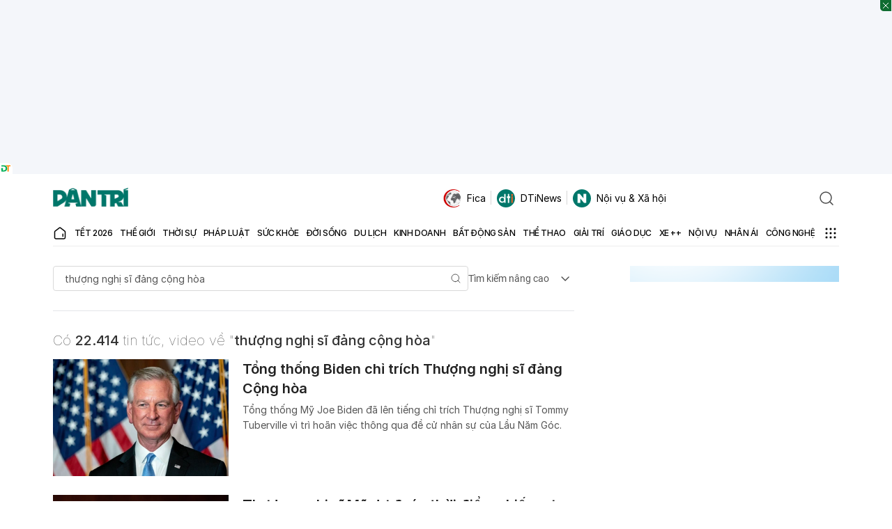

--- FILE ---
content_type: text/html; charset=utf-8
request_url: https://www.google.com/recaptcha/api2/aframe
body_size: 269
content:
<!DOCTYPE HTML><html><head><meta http-equiv="content-type" content="text/html; charset=UTF-8"></head><body><script nonce="qn-5C7XBXeyiKE6RXO6w-Q">/** Anti-fraud and anti-abuse applications only. See google.com/recaptcha */ try{var clients={'sodar':'https://pagead2.googlesyndication.com/pagead/sodar?'};window.addEventListener("message",function(a){try{if(a.source===window.parent){var b=JSON.parse(a.data);var c=clients[b['id']];if(c){var d=document.createElement('img');d.src=c+b['params']+'&rc='+(localStorage.getItem("rc::a")?sessionStorage.getItem("rc::b"):"");window.document.body.appendChild(d);sessionStorage.setItem("rc::e",parseInt(sessionStorage.getItem("rc::e")||0)+1);localStorage.setItem("rc::h",'1769689920694');}}}catch(b){}});window.parent.postMessage("_grecaptcha_ready", "*");}catch(b){}</script></body></html>

--- FILE ---
content_type: application/javascript
request_url: https://cdn.dtadnetwork.com/tag/weather_data.js
body_size: 6133
content:
var tpm_weather_info={"angiang":[],"bariavungtau":{"2026-01-29 00":24.4,"2026-01-29 01":24.6,"2026-01-29 02":24.4,"2026-01-29 03":24.2,"2026-01-29 04":23.9,"2026-01-29 05":23.6,"2026-01-29 06":23.4,"2026-01-29 07":23.6,"2026-01-29 08":24.3,"2026-01-29 09":25.7,"2026-01-29 10":27,"2026-01-29 11":28.4,"2026-01-29 12":29.3,"2026-01-29 13":29.5,"2026-01-29 14":28.8,"2026-01-29 15":27.6,"2026-01-29 16":27.6,"2026-01-29 17":27.1,"2026-01-29 18":26,"2026-01-29 19":25.3,"2026-01-29 20":25,"2026-01-29 21":24.8,"2026-01-29 22":24.5,"2026-01-29 23":24.4},"bacgiang":{"2026-01-29 00":16.8,"2026-01-29 01":16.9,"2026-01-29 02":16.8,"2026-01-29 03":16.9,"2026-01-29 04":17,"2026-01-29 05":17.2,"2026-01-29 06":17.4,"2026-01-29 07":17.5,"2026-01-29 08":18.3,"2026-01-29 09":19.5,"2026-01-29 10":20.8,"2026-01-29 11":21.7,"2026-01-29 12":23,"2026-01-29 13":23.6,"2026-01-29 14":24.1,"2026-01-29 15":24.6,"2026-01-29 16":24.9,"2026-01-29 17":24.2,"2026-01-29 18":22.8,"2026-01-29 19":21.7,"2026-01-29 20":20.8,"2026-01-29 21":20,"2026-01-29 22":19.6,"2026-01-29 23":19.4},"backan":{"2026-01-29 00":16.8,"2026-01-29 01":16.7,"2026-01-29 02":16.5,"2026-01-29 03":16.5,"2026-01-29 04":16.5,"2026-01-29 05":16.4,"2026-01-29 06":16.2,"2026-01-29 07":15.9,"2026-01-29 08":16.5,"2026-01-29 09":17.5,"2026-01-29 10":18.2,"2026-01-29 11":19,"2026-01-29 12":19.2,"2026-01-29 13":19,"2026-01-29 14":19.3,"2026-01-29 15":19.2,"2026-01-29 16":19.4,"2026-01-29 17":19.2,"2026-01-29 18":18.3,"2026-01-29 19":18,"2026-01-29 20":17.9,"2026-01-29 21":17.9,"2026-01-29 22":18.3,"2026-01-29 23":18.1},"baclieu":{"2026-01-29 00":23.7,"2026-01-29 01":23.8,"2026-01-29 02":23.7,"2026-01-29 03":23.4,"2026-01-29 04":23.2,"2026-01-29 05":23.1,"2026-01-29 06":23.1,"2026-01-29 07":23.5,"2026-01-29 08":24.9,"2026-01-29 09":26.3,"2026-01-29 10":27.4,"2026-01-29 11":28.3,"2026-01-29 12":28.9,"2026-01-29 13":29.5,"2026-01-29 14":29.6,"2026-01-29 15":28.8,"2026-01-29 16":28,"2026-01-29 17":26.9,"2026-01-29 18":25.5,"2026-01-29 19":24.5,"2026-01-29 20":23.9,"2026-01-29 21":23.6,"2026-01-29 22":23.5,"2026-01-29 23":23.4},"bacninh":{"2026-01-29 00":16.3,"2026-01-29 01":16.5,"2026-01-29 02":16.5,"2026-01-29 03":16.5,"2026-01-29 04":16.7,"2026-01-29 05":17,"2026-01-29 06":17.1,"2026-01-29 07":17.3,"2026-01-29 08":17.9,"2026-01-29 09":19,"2026-01-29 10":20.5,"2026-01-29 11":21.9,"2026-01-29 12":23.2,"2026-01-29 13":23.7,"2026-01-29 14":24.2,"2026-01-29 15":24.8,"2026-01-29 16":24.9,"2026-01-29 17":24.2,"2026-01-29 18":22.6,"2026-01-29 19":21.4,"2026-01-29 20":20.4,"2026-01-29 21":19.7,"2026-01-29 22":19.2,"2026-01-29 23":19},"bentre":{"2026-01-29 00":23.7,"2026-01-29 01":23.7,"2026-01-29 02":23.4,"2026-01-29 03":23.2,"2026-01-29 04":23,"2026-01-29 05":22.9,"2026-01-29 06":22.7,"2026-01-29 07":23,"2026-01-29 08":24.3,"2026-01-29 09":26,"2026-01-29 10":27.4,"2026-01-29 11":28.4,"2026-01-29 12":29.2,"2026-01-29 13":30.1,"2026-01-29 14":30.5,"2026-01-29 15":30.5,"2026-01-29 16":30.3,"2026-01-29 17":29.4,"2026-01-29 18":26.9,"2026-01-29 19":25.5,"2026-01-29 20":24.6,"2026-01-29 21":24,"2026-01-29 22":23.7,"2026-01-29 23":23.4},"binhdinh":{"2026-01-29 00":20.8,"2026-01-29 01":21.3,"2026-01-29 02":20.9,"2026-01-29 03":20.7,"2026-01-29 04":20.5,"2026-01-29 05":20.3,"2026-01-29 06":20.2,"2026-01-29 07":20.6,"2026-01-29 08":22.1,"2026-01-29 09":23.9,"2026-01-29 10":25.1,"2026-01-29 11":26.1,"2026-01-29 12":26.6,"2026-01-29 13":27.1,"2026-01-29 14":26.9,"2026-01-29 15":26.5,"2026-01-29 16":25.6,"2026-01-29 17":24.5,"2026-01-29 18":23.3,"2026-01-29 19":22.8,"2026-01-29 20":22.3,"2026-01-29 21":21.9,"2026-01-29 22":21.5,"2026-01-29 23":21.1},"binhduong":{"2026-01-29 00":22.7,"2026-01-29 01":22.9,"2026-01-29 02":22.7,"2026-01-29 03":22.6,"2026-01-29 04":22.4,"2026-01-29 05":21.6,"2026-01-29 06":21.5,"2026-01-29 07":21.8,"2026-01-29 08":23.6,"2026-01-29 09":25.8,"2026-01-29 10":27.6,"2026-01-29 11":28.7,"2026-01-29 12":29.8,"2026-01-29 13":30.6,"2026-01-29 14":31.1,"2026-01-29 15":31.2,"2026-01-29 16":31.1,"2026-01-29 17":30.6,"2026-01-29 18":28.7,"2026-01-29 19":26.7,"2026-01-29 20":25.1,"2026-01-29 21":24.1,"2026-01-29 22":23.4,"2026-01-29 23":22.9},"binhphuoc":{"2026-01-29 00":23.8,"2026-01-29 01":23.5,"2026-01-29 02":22.9,"2026-01-29 03":22.6,"2026-01-29 04":22.4,"2026-01-29 05":22.3,"2026-01-29 06":22.2,"2026-01-29 07":22.8,"2026-01-29 08":24.2,"2026-01-29 09":25.7,"2026-01-29 10":27.6,"2026-01-29 11":29.1,"2026-01-29 12":30.2,"2026-01-29 13":31.1,"2026-01-29 14":31.6,"2026-01-29 15":31.8,"2026-01-29 16":31.5,"2026-01-29 17":30.6,"2026-01-29 18":28.6,"2026-01-29 19":27.5,"2026-01-29 20":26.8,"2026-01-29 21":24.7,"2026-01-29 22":23.7,"2026-01-29 23":23},"binhthuan":{"2026-01-29 00":23.2,"2026-01-29 01":23.2,"2026-01-29 02":23.1,"2026-01-29 03":23,"2026-01-29 04":23.1,"2026-01-29 05":22.9,"2026-01-29 06":22.6,"2026-01-29 07":22.6,"2026-01-29 08":23.6,"2026-01-29 09":25,"2026-01-29 10":26.5,"2026-01-29 11":27.7,"2026-01-29 12":28.5,"2026-01-29 13":28.9,"2026-01-29 14":28.8,"2026-01-29 15":28.1,"2026-01-29 16":27.3,"2026-01-29 17":26.5,"2026-01-29 18":25.4,"2026-01-29 19":24.5,"2026-01-29 20":23.9,"2026-01-29 21":23.4,"2026-01-29 22":22.9,"2026-01-29 23":22.5},"camau":{"2026-01-29 00":22.8,"2026-01-29 01":23,"2026-01-29 02":22.8,"2026-01-29 03":22.6,"2026-01-29 04":22.6,"2026-01-29 05":22.5,"2026-01-29 06":22.4,"2026-01-29 07":22.8,"2026-01-29 08":24.3,"2026-01-29 09":26,"2026-01-29 10":27.3,"2026-01-29 11":28.4,"2026-01-29 12":29.3,"2026-01-29 13":29.7,"2026-01-29 14":29.8,"2026-01-29 15":29.4,"2026-01-29 16":28,"2026-01-29 17":27.2,"2026-01-29 18":25.7,"2026-01-29 19":24.5,"2026-01-29 20":23.6,"2026-01-29 21":23.1,"2026-01-29 22":22.7,"2026-01-29 23":22.5},"cantho":{"2026-01-29 00":23.4,"2026-01-29 01":23.2,"2026-01-29 02":22.8,"2026-01-29 03":22.4,"2026-01-29 04":22.1,"2026-01-29 05":21.8,"2026-01-29 06":21.5,"2026-01-29 07":21.8,"2026-01-29 08":23.8,"2026-01-29 09":25.8,"2026-01-29 10":27.4,"2026-01-29 11":28.9,"2026-01-29 12":30.1,"2026-01-29 13":30.8,"2026-01-29 14":31.2,"2026-01-29 15":31.2,"2026-01-29 16":30.7,"2026-01-29 17":30.1,"2026-01-29 18":28.4,"2026-01-29 19":26.5,"2026-01-29 20":25.1,"2026-01-29 21":23.7,"2026-01-29 22":22.9,"2026-01-29 23":22.5},"caobang":{"2026-01-29 00":15.9,"2026-01-29 01":16,"2026-01-29 02":15.9,"2026-01-29 03":15.6,"2026-01-29 04":15.1,"2026-01-29 05":14.8,"2026-01-29 06":14.5,"2026-01-29 07":14.5,"2026-01-29 08":15.6,"2026-01-29 09":18.1,"2026-01-29 10":19,"2026-01-29 11":19.5,"2026-01-29 12":20.4,"2026-01-29 13":20.6,"2026-01-29 14":21.1,"2026-01-29 15":21.5,"2026-01-29 16":20.9,"2026-01-29 17":20.2,"2026-01-29 18":18.7,"2026-01-29 19":17.4,"2026-01-29 20":16.4,"2026-01-29 21":15.9,"2026-01-29 22":16,"2026-01-29 23":16.1},"danang":{"2026-01-29 00":18.4,"2026-01-29 01":18.4,"2026-01-29 02":18.4,"2026-01-29 03":18.3,"2026-01-29 04":18.1,"2026-01-29 05":18,"2026-01-29 06":17.8,"2026-01-29 07":18.3,"2026-01-29 08":19.8,"2026-01-29 09":20.8,"2026-01-29 10":21.6,"2026-01-29 11":22.1,"2026-01-29 12":22.3,"2026-01-29 13":22.5,"2026-01-29 14":22.4,"2026-01-29 15":22.5,"2026-01-29 16":22.3,"2026-01-29 17":21.6,"2026-01-29 18":20.6,"2026-01-29 19":19.9,"2026-01-29 20":19.4,"2026-01-29 21":19,"2026-01-29 22":18.6,"2026-01-29 23":18.2},"daklak":{"2026-01-29 00":18.3,"2026-01-29 01":18.4,"2026-01-29 02":18,"2026-01-29 03":17.7,"2026-01-29 04":17.4,"2026-01-29 05":17.1,"2026-01-29 06":16.9,"2026-01-29 07":17.4,"2026-01-29 08":19.5,"2026-01-29 09":21.8,"2026-01-29 10":23.7,"2026-01-29 11":25.5,"2026-01-29 12":27,"2026-01-29 13":28.2,"2026-01-29 14":28.8,"2026-01-29 15":28.9,"2026-01-29 16":28.4,"2026-01-29 17":27.3,"2026-01-29 18":24.7,"2026-01-29 19":22.9,"2026-01-29 20":21.6,"2026-01-29 21":20.7,"2026-01-29 22":20,"2026-01-29 23":19.3},"daknong":{"2026-01-29 00":18.2,"2026-01-29 01":17,"2026-01-29 02":16.3,"2026-01-29 03":15.7,"2026-01-29 04":15.2,"2026-01-29 05":14.6,"2026-01-29 06":14.3,"2026-01-29 07":14.9,"2026-01-29 08":19.6,"2026-01-29 09":22.2,"2026-01-29 10":24.4,"2026-01-29 11":26.2,"2026-01-29 12":27.7,"2026-01-29 13":28.5,"2026-01-29 14":28.9,"2026-01-29 15":28.7,"2026-01-29 16":28,"2026-01-29 17":26.8,"2026-01-29 18":24.3,"2026-01-29 19":22.5,"2026-01-29 20":20.8,"2026-01-29 21":19.4,"2026-01-29 22":18.2,"2026-01-29 23":17},"dienbien":{"2026-01-29 00":17.4,"2026-01-29 01":16.4,"2026-01-29 02":16.1,"2026-01-29 03":15.4,"2026-01-29 04":15.2,"2026-01-29 05":15.4,"2026-01-29 06":15,"2026-01-29 07":14,"2026-01-29 08":15.5,"2026-01-29 09":19.5,"2026-01-29 10":21.8,"2026-01-29 11":23.2,"2026-01-29 12":24.2,"2026-01-29 13":24.3,"2026-01-29 14":25,"2026-01-29 15":25.2,"2026-01-29 16":25.1,"2026-01-29 17":24.2,"2026-01-29 18":21.6,"2026-01-29 19":20,"2026-01-29 20":18.8,"2026-01-29 21":17.9,"2026-01-29 22":17.5,"2026-01-29 23":16.8},"dongnai":{"2026-01-29 00":22.8,"2026-01-29 01":23,"2026-01-29 02":22.7,"2026-01-29 03":22.4,"2026-01-29 04":22.4,"2026-01-29 05":22.1,"2026-01-29 06":21.8,"2026-01-29 07":22.2,"2026-01-29 08":23.9,"2026-01-29 09":25.7,"2026-01-29 10":27.3,"2026-01-29 11":28.7,"2026-01-29 12":29.7,"2026-01-29 13":30.7,"2026-01-29 14":31.1,"2026-01-29 15":31.1,"2026-01-29 16":31,"2026-01-29 17":30.5,"2026-01-29 18":27.5,"2026-01-29 19":25.7,"2026-01-29 20":24.6,"2026-01-29 21":23.9,"2026-01-29 22":23.3,"2026-01-29 23":22.8},"dongthap":{"2026-01-29 00":23.8,"2026-01-29 01":23.5,"2026-01-29 02":23.2,"2026-01-29 03":22.8,"2026-01-29 04":22.5,"2026-01-29 05":22.3,"2026-01-29 06":22,"2026-01-29 07":22.3,"2026-01-29 08":23.9,"2026-01-29 09":25.6,"2026-01-29 10":27.2,"2026-01-29 11":28.8,"2026-01-29 12":29.9,"2026-01-29 13":30.7,"2026-01-29 14":31,"2026-01-29 15":31.2,"2026-01-29 16":31,"2026-01-29 17":30.6,"2026-01-29 18":29.4,"2026-01-29 19":28,"2026-01-29 20":27,"2026-01-29 21":25.5,"2026-01-29 22":24.5,"2026-01-29 23":23.6},"gialai":{"2026-01-29 00":17,"2026-01-29 01":16.6,"2026-01-29 02":16.2,"2026-01-29 03":15.8,"2026-01-29 04":15.5,"2026-01-29 05":15.5,"2026-01-29 06":15.3,"2026-01-29 07":15.3,"2026-01-29 08":18,"2026-01-29 09":20.4,"2026-01-29 10":22.7,"2026-01-29 11":24.5,"2026-01-29 12":25.8,"2026-01-29 13":26.4,"2026-01-29 14":26.6,"2026-01-29 15":26.5,"2026-01-29 16":25.9,"2026-01-29 17":24.9,"2026-01-29 18":23.1,"2026-01-29 19":21.1,"2026-01-29 20":19.8,"2026-01-29 21":18.8,"2026-01-29 22":18.1,"2026-01-29 23":17.6},"hagiang":{"2026-01-29 00":15.3,"2026-01-29 01":15.3,"2026-01-29 02":15.2,"2026-01-29 03":15.3,"2026-01-29 04":15.1,"2026-01-29 05":15.1,"2026-01-29 06":15,"2026-01-29 07":15.1,"2026-01-29 08":15.6,"2026-01-29 09":16.3,"2026-01-29 10":17,"2026-01-29 11":17.2,"2026-01-29 12":17.8,"2026-01-29 13":17.7,"2026-01-29 14":18.2,"2026-01-29 15":18.1,"2026-01-29 16":17.7,"2026-01-29 17":17.2,"2026-01-29 18":16.4,"2026-01-29 19":15.9,"2026-01-29 20":15.5,"2026-01-29 21":15.4,"2026-01-29 22":15.4,"2026-01-29 23":15.4},"hanam":{"2026-01-29 00":16.3,"2026-01-29 01":16.6,"2026-01-29 02":16.6,"2026-01-29 03":16.8,"2026-01-29 04":16.9,"2026-01-29 05":16.7,"2026-01-29 06":16.8,"2026-01-29 07":16.9,"2026-01-29 08":18.2,"2026-01-29 09":20.3,"2026-01-29 10":21.8,"2026-01-29 11":23,"2026-01-29 12":24.1,"2026-01-29 13":24.4,"2026-01-29 14":25.2,"2026-01-29 15":25.4,"2026-01-29 16":25.1,"2026-01-29 17":23.9,"2026-01-29 18":22.2,"2026-01-29 19":21.2,"2026-01-29 20":20.5,"2026-01-29 21":20.2,"2026-01-29 22":19.8,"2026-01-29 23":19.7},"hanoi":{"2026-01-29 00":16.9,"2026-01-29 01":16.8,"2026-01-29 02":16.6,"2026-01-29 03":16.5,"2026-01-29 04":16.6,"2026-01-29 05":16.9,"2026-01-29 06":17,"2026-01-29 07":17.3,"2026-01-29 08":17.9,"2026-01-29 09":19.3,"2026-01-29 10":20.8,"2026-01-29 11":22.4,"2026-01-29 12":23.8,"2026-01-29 13":23.8,"2026-01-29 14":24.8,"2026-01-29 15":25.1,"2026-01-29 16":25,"2026-01-29 17":24.3,"2026-01-29 18":22.8,"2026-01-29 19":21.6,"2026-01-29 20":20.6,"2026-01-29 21":20,"2026-01-29 22":19.5,"2026-01-29 23":19.2},"hatinh":{"2026-01-29 00":17.9,"2026-01-29 01":17.8,"2026-01-29 02":17.5,"2026-01-29 03":17,"2026-01-29 04":16.7,"2026-01-29 05":16.9,"2026-01-29 06":17,"2026-01-29 07":16.9,"2026-01-29 08":17.5,"2026-01-29 09":19.2,"2026-01-29 10":21.6,"2026-01-29 11":23.7,"2026-01-29 12":25.3,"2026-01-29 13":25.6,"2026-01-29 14":25.1,"2026-01-29 15":24.5,"2026-01-29 16":24.1,"2026-01-29 17":23.5,"2026-01-29 18":22.5,"2026-01-29 19":22,"2026-01-29 20":21.2,"2026-01-29 21":20.4,"2026-01-29 22":19.9,"2026-01-29 23":19.5},"haiduong":{"2026-01-29 00":15.9,"2026-01-29 01":16.2,"2026-01-29 02":16.4,"2026-01-29 03":16.5,"2026-01-29 04":16.6,"2026-01-29 05":17,"2026-01-29 06":17.1,"2026-01-29 07":17.3,"2026-01-29 08":18.3,"2026-01-29 09":19.6,"2026-01-29 10":20.8,"2026-01-29 11":21.9,"2026-01-29 12":23.4,"2026-01-29 13":23.9,"2026-01-29 14":24.3,"2026-01-29 15":24.8,"2026-01-29 16":24.4,"2026-01-29 17":23.6,"2026-01-29 18":22,"2026-01-29 19":20.8,"2026-01-29 20":19.9,"2026-01-29 21":19.3,"2026-01-29 22":19,"2026-01-29 23":18.9},"haiphong":{"2026-01-29 00":16.6,"2026-01-29 01":16.6,"2026-01-29 02":16.7,"2026-01-29 03":16.9,"2026-01-29 04":17.1,"2026-01-29 05":17.3,"2026-01-29 06":17.5,"2026-01-29 07":17.7,"2026-01-29 08":18.6,"2026-01-29 09":19.9,"2026-01-29 10":21.1,"2026-01-29 11":21.9,"2026-01-29 12":22.9,"2026-01-29 13":23.2,"2026-01-29 14":23.4,"2026-01-29 15":23.6,"2026-01-29 16":23.3,"2026-01-29 17":22.5,"2026-01-29 18":21.3,"2026-01-29 19":20.3,"2026-01-29 20":19.7,"2026-01-29 21":19.3,"2026-01-29 22":19.1,"2026-01-29 23":19.1},"haugiang":{"2026-01-29 00":23.2,"2026-01-29 01":23.1,"2026-01-29 02":22.9,"2026-01-29 03":22.6,"2026-01-29 04":22.4,"2026-01-29 05":22.1,"2026-01-29 06":21.8,"2026-01-29 07":22.2,"2026-01-29 08":23.8,"2026-01-29 09":25.7,"2026-01-29 10":27.4,"2026-01-29 11":29,"2026-01-29 12":30,"2026-01-29 13":30.8,"2026-01-29 14":31.2,"2026-01-29 15":30.9,"2026-01-29 16":30.8,"2026-01-29 17":30.3,"2026-01-29 18":28.4,"2026-01-29 19":26.3,"2026-01-29 20":25,"2026-01-29 21":23.9,"2026-01-29 22":23.1,"2026-01-29 23":22.7},"hochiminh":{"2026-01-29 00":22.9,"2026-01-29 01":22.9,"2026-01-29 02":22.7,"2026-01-29 03":22.5,"2026-01-29 04":22.4,"2026-01-29 05":22,"2026-01-29 06":21.6,"2026-01-29 07":21.9,"2026-01-29 08":23.7,"2026-01-29 09":25.6,"2026-01-29 10":27.3,"2026-01-29 11":28.5,"2026-01-29 12":29.7,"2026-01-29 13":30.4,"2026-01-29 14":30.9,"2026-01-29 15":31,"2026-01-29 16":30.8,"2026-01-29 17":30.4,"2026-01-29 18":28.2,"2026-01-29 19":25.8,"2026-01-29 20":24.6,"2026-01-29 21":23.9,"2026-01-29 22":23.3,"2026-01-29 23":22.8},"hoabinh":{"2026-01-29 00":16.5,"2026-01-29 01":16.2,"2026-01-29 02":15.9,"2026-01-29 03":15.5,"2026-01-29 04":15.1,"2026-01-29 05":14.9,"2026-01-29 06":14.9,"2026-01-29 07":14.8,"2026-01-29 08":16.2,"2026-01-29 09":18.3,"2026-01-29 10":19.7,"2026-01-29 11":21.2,"2026-01-29 12":22.4,"2026-01-29 13":22.3,"2026-01-29 14":23,"2026-01-29 15":23.3,"2026-01-29 16":23.2,"2026-01-29 17":22.3,"2026-01-29 18":20.8,"2026-01-29 19":20.2,"2026-01-29 20":19.7,"2026-01-29 21":19,"2026-01-29 22":18.7,"2026-01-29 23":18.2},"hungyen":{"2026-01-29 00":16.4,"2026-01-29 01":16.4,"2026-01-29 02":16.4,"2026-01-29 03":16.6,"2026-01-29 04":16.7,"2026-01-29 05":16.8,"2026-01-29 06":16.8,"2026-01-29 07":17.1,"2026-01-29 08":18,"2026-01-29 09":19.4,"2026-01-29 10":21.1,"2026-01-29 11":22.6,"2026-01-29 12":23.7,"2026-01-29 13":24.2,"2026-01-29 14":24.8,"2026-01-29 15":25.3,"2026-01-29 16":25.1,"2026-01-29 17":24,"2026-01-29 18":22.2,"2026-01-29 19":20.9,"2026-01-29 20":20.1,"2026-01-29 21":19.5,"2026-01-29 22":19.1,"2026-01-29 23":18.8},"khanhhoa":{"2026-01-29 00":19.3,"2026-01-29 01":19.3,"2026-01-29 02":19,"2026-01-29 03":18.7,"2026-01-29 04":18.3,"2026-01-29 05":17.9,"2026-01-29 06":17.7,"2026-01-29 07":18.8,"2026-01-29 08":22.5,"2026-01-29 09":24.4,"2026-01-29 10":26.1,"2026-01-29 11":27.4,"2026-01-29 12":28.5,"2026-01-29 13":29.2,"2026-01-29 14":29,"2026-01-29 15":28.2,"2026-01-29 16":27.1,"2026-01-29 17":25.9,"2026-01-29 18":24,"2026-01-29 19":22.8,"2026-01-29 20":22.1,"2026-01-29 21":21.7,"2026-01-29 22":21.4,"2026-01-29 23":20.9},"kiengiang":{"2026-01-29 00":24.9,"2026-01-29 01":24.9,"2026-01-29 02":24.5,"2026-01-29 03":24.3,"2026-01-29 04":24.1,"2026-01-29 05":23.9,"2026-01-29 06":23.7,"2026-01-29 07":23.7,"2026-01-29 08":24,"2026-01-29 09":25,"2026-01-29 10":26.2,"2026-01-29 11":27.5,"2026-01-29 12":28.9,"2026-01-29 13":29.6,"2026-01-29 14":30.1,"2026-01-29 15":30.5,"2026-01-29 16":30.6,"2026-01-29 17":30.4,"2026-01-29 18":29.4,"2026-01-29 19":28.3,"2026-01-29 20":27.5,"2026-01-29 21":26.7,"2026-01-29 22":26.1,"2026-01-29 23":25.2},"kontum":{"2026-01-29 00":19,"2026-01-29 01":18.7,"2026-01-29 02":18.2,"2026-01-29 03":17.4,"2026-01-29 04":16.7,"2026-01-29 05":16.3,"2026-01-29 06":16,"2026-01-29 07":16.5,"2026-01-29 08":18.2,"2026-01-29 09":20.8,"2026-01-29 10":23,"2026-01-29 11":25.2,"2026-01-29 12":27,"2026-01-29 13":28,"2026-01-29 14":28.5,"2026-01-29 15":28.2,"2026-01-29 16":28,"2026-01-29 17":27.4,"2026-01-29 18":25.6,"2026-01-29 19":24.2,"2026-01-29 20":22.6,"2026-01-29 21":21.3,"2026-01-29 22":20.3,"2026-01-29 23":19.6},"laichau":{"2026-01-29 00":16.7,"2026-01-29 01":17,"2026-01-29 02":16.8,"2026-01-29 03":16,"2026-01-29 04":16,"2026-01-29 05":15.7,"2026-01-29 06":15,"2026-01-29 07":15.2,"2026-01-29 08":17,"2026-01-29 09":19.4,"2026-01-29 10":21,"2026-01-29 11":22.1,"2026-01-29 12":23,"2026-01-29 13":22.9,"2026-01-29 14":23.4,"2026-01-29 15":23.7,"2026-01-29 16":23.7,"2026-01-29 17":23.1,"2026-01-29 18":21.3,"2026-01-29 19":20,"2026-01-29 20":18.3,"2026-01-29 21":17.9,"2026-01-29 22":17.5,"2026-01-29 23":16.9},"lamdong":{"2026-01-29 00":12.8,"2026-01-29 01":12,"2026-01-29 02":11.7,"2026-01-29 03":11.5,"2026-01-29 04":11.2,"2026-01-29 05":11,"2026-01-29 06":10.8,"2026-01-29 07":11.6,"2026-01-29 08":15.8,"2026-01-29 09":18.6,"2026-01-29 10":20.4,"2026-01-29 11":21.9,"2026-01-29 12":23.1,"2026-01-29 13":23,"2026-01-29 14":22.5,"2026-01-29 15":22.4,"2026-01-29 16":21.9,"2026-01-29 17":20.8,"2026-01-29 18":18.5,"2026-01-29 19":16.8,"2026-01-29 20":15.8,"2026-01-29 21":14.5,"2026-01-29 22":13.8,"2026-01-29 23":13.1},"langson":{"2026-01-29 00":13.8,"2026-01-29 01":14.2,"2026-01-29 02":14.2,"2026-01-29 03":14.1,"2026-01-29 04":14.1,"2026-01-29 05":14.3,"2026-01-29 06":14.4,"2026-01-29 07":15.1,"2026-01-29 08":16.6,"2026-01-29 09":18.2,"2026-01-29 10":19.7,"2026-01-29 11":20.6,"2026-01-29 12":20.9,"2026-01-29 13":20.8,"2026-01-29 14":21.7,"2026-01-29 15":22,"2026-01-29 16":21.8,"2026-01-29 17":20.8,"2026-01-29 18":19.7,"2026-01-29 19":19.1,"2026-01-29 20":18.7,"2026-01-29 21":18.3,"2026-01-29 22":18.1,"2026-01-29 23":17.8},"laocai":{"2026-01-29 00":17.2,"2026-01-29 01":17.3,"2026-01-29 02":17.2,"2026-01-29 03":17.2,"2026-01-29 04":16.9,"2026-01-29 05":16.7,"2026-01-29 06":16.6,"2026-01-29 07":17,"2026-01-29 08":17.5,"2026-01-29 09":18.9,"2026-01-29 10":19.9,"2026-01-29 11":20.5,"2026-01-29 12":21,"2026-01-29 13":20.6,"2026-01-29 14":21.4,"2026-01-29 15":21.8,"2026-01-29 16":21.5,"2026-01-29 17":20.5,"2026-01-29 18":19,"2026-01-29 19":18,"2026-01-29 20":17.3,"2026-01-29 21":16.7,"2026-01-29 22":16.1,"2026-01-29 23":15.7},"longan":{"2026-01-29 00":22.8,"2026-01-29 01":22.8,"2026-01-29 02":22.6,"2026-01-29 03":22.4,"2026-01-29 04":22.3,"2026-01-29 05":22.1,"2026-01-29 06":21.9,"2026-01-29 07":22.3,"2026-01-29 08":23.7,"2026-01-29 09":25.5,"2026-01-29 10":27.2,"2026-01-29 11":28.6,"2026-01-29 12":29.7,"2026-01-29 13":30.3,"2026-01-29 14":30.6,"2026-01-29 15":30.6,"2026-01-29 16":30.4,"2026-01-29 17":29.6,"2026-01-29 18":27,"2026-01-29 19":25.2,"2026-01-29 20":24.1,"2026-01-29 21":23.5,"2026-01-29 22":23.1,"2026-01-29 23":22.8},"namdinh":{"2026-01-29 00":16.9,"2026-01-29 01":17,"2026-01-29 02":17,"2026-01-29 03":17.1,"2026-01-29 04":17.1,"2026-01-29 05":17.1,"2026-01-29 06":17.1,"2026-01-29 07":17.4,"2026-01-29 08":18.2,"2026-01-29 09":19.8,"2026-01-29 10":21.5,"2026-01-29 11":22.9,"2026-01-29 12":23.8,"2026-01-29 13":24.5,"2026-01-29 14":24.7,"2026-01-29 15":24.6,"2026-01-29 16":24.1,"2026-01-29 17":23,"2026-01-29 18":21.6,"2026-01-29 19":20.7,"2026-01-29 20":20.1,"2026-01-29 21":19.6,"2026-01-29 22":19.3,"2026-01-29 23":19},"nghean":{"2026-01-29 00":18.1,"2026-01-29 01":17.7,"2026-01-29 02":17.2,"2026-01-29 03":17.3,"2026-01-29 04":17.3,"2026-01-29 05":17.2,"2026-01-29 06":17.1,"2026-01-29 07":17.6,"2026-01-29 08":18.4,"2026-01-29 09":20.6,"2026-01-29 10":22.2,"2026-01-29 11":23.5,"2026-01-29 12":24.9,"2026-01-29 13":26,"2026-01-29 14":26.7,"2026-01-29 15":26.4,"2026-01-29 16":25.1,"2026-01-29 17":23.9,"2026-01-29 18":22.7,"2026-01-29 19":21.8,"2026-01-29 20":21.2,"2026-01-29 21":20.6,"2026-01-29 22":20,"2026-01-29 23":19.4},"ninhbinh":{"2026-01-29 00":17,"2026-01-29 01":17.3,"2026-01-29 02":17.5,"2026-01-29 03":17.3,"2026-01-29 04":16.8,"2026-01-29 05":16.6,"2026-01-29 06":16.7,"2026-01-29 07":16.7,"2026-01-29 08":17.7,"2026-01-29 09":19.8,"2026-01-29 10":21.7,"2026-01-29 11":22.9,"2026-01-29 12":23.8,"2026-01-29 13":24.1,"2026-01-29 14":24.5,"2026-01-29 15":24.4,"2026-01-29 16":23.5,"2026-01-29 17":22.4,"2026-01-29 18":21,"2026-01-29 19":20.2,"2026-01-29 20":19.9,"2026-01-29 21":19.6,"2026-01-29 22":19.4,"2026-01-29 23":19.2},"ninhthuan":{"2026-01-29 00":21.1,"2026-01-29 01":20.9,"2026-01-29 02":19,"2026-01-29 03":18,"2026-01-29 04":17.5,"2026-01-29 05":17.2,"2026-01-29 06":16.8,"2026-01-29 07":17.9,"2026-01-29 08":21.3,"2026-01-29 09":24.9,"2026-01-29 10":27.1,"2026-01-29 11":29,"2026-01-29 12":30.2,"2026-01-29 13":30.8,"2026-01-29 14":30.6,"2026-01-29 15":30,"2026-01-29 16":28.7,"2026-01-29 17":27.2,"2026-01-29 18":25.4,"2026-01-29 19":24.4,"2026-01-29 20":24.1,"2026-01-29 21":23.6,"2026-01-29 22":23.1,"2026-01-29 23":22.6},"phutho":{"2026-01-29 00":17.5,"2026-01-29 01":17.4,"2026-01-29 02":17.1,"2026-01-29 03":17,"2026-01-29 04":16.9,"2026-01-29 05":16.9,"2026-01-29 06":16.9,"2026-01-29 07":17.2,"2026-01-29 08":17.6,"2026-01-29 09":18.8,"2026-01-29 10":19.7,"2026-01-29 11":21.3,"2026-01-29 12":22.3,"2026-01-29 13":22.9,"2026-01-29 14":23.8,"2026-01-29 15":24.1,"2026-01-29 16":24.2,"2026-01-29 17":23.8,"2026-01-29 18":22.5,"2026-01-29 19":21.5,"2026-01-29 20":20.9,"2026-01-29 21":20.3,"2026-01-29 22":19.6,"2026-01-29 23":19.1},"phuyen":{"2026-01-29 00":20,"2026-01-29 01":20.5,"2026-01-29 02":20.5,"2026-01-29 03":20,"2026-01-29 04":19.4,"2026-01-29 05":19.2,"2026-01-29 06":18.9,"2026-01-29 07":19.1,"2026-01-29 08":21.7,"2026-01-29 09":23.6,"2026-01-29 10":24.8,"2026-01-29 11":26.1,"2026-01-29 12":27,"2026-01-29 13":27.8,"2026-01-29 14":27.9,"2026-01-29 15":27,"2026-01-29 16":25.7,"2026-01-29 17":24,"2026-01-29 18":22.3,"2026-01-29 19":21.7,"2026-01-29 20":21.4,"2026-01-29 21":21,"2026-01-29 22":20.5,"2026-01-29 23":20.2},"quangbinh":{"2026-01-29 00":17.1,"2026-01-29 01":16.8,"2026-01-29 02":16.8,"2026-01-29 03":16.8,"2026-01-29 04":17,"2026-01-29 05":16.9,"2026-01-29 06":16.8,"2026-01-29 07":17.1,"2026-01-29 08":19,"2026-01-29 09":20.3,"2026-01-29 10":21.4,"2026-01-29 11":22.2,"2026-01-29 12":22.8,"2026-01-29 13":23.3,"2026-01-29 14":22.8,"2026-01-29 15":22.4,"2026-01-29 16":21.8,"2026-01-29 17":20.9,"2026-01-29 18":20,"2026-01-29 19":19.3,"2026-01-29 20":18.9,"2026-01-29 21":18.4,"2026-01-29 22":17.9,"2026-01-29 23":17.2},"quangnam":{"2026-01-29 00":19.7,"2026-01-29 01":20,"2026-01-29 02":19.7,"2026-01-29 03":19.5,"2026-01-29 04":19.4,"2026-01-29 05":19.1,"2026-01-29 06":18.6,"2026-01-29 07":18.9,"2026-01-29 08":20.5,"2026-01-29 09":21.6,"2026-01-29 10":22.6,"2026-01-29 11":23.1,"2026-01-29 12":23.4,"2026-01-29 13":24.1,"2026-01-29 14":24.7,"2026-01-29 15":25,"2026-01-29 16":24.4,"2026-01-29 17":23.4,"2026-01-29 18":22.2,"2026-01-29 19":21.3,"2026-01-29 20":21.1,"2026-01-29 21":21,"2026-01-29 22":20.7,"2026-01-29 23":20.3},"quangngai":{"2026-01-29 00":19.4,"2026-01-29 01":19.8,"2026-01-29 02":19.5,"2026-01-29 03":19.5,"2026-01-29 04":19.4,"2026-01-29 05":19.3,"2026-01-29 06":19.1,"2026-01-29 07":19.6,"2026-01-29 08":21.4,"2026-01-29 09":22.6,"2026-01-29 10":24,"2026-01-29 11":24.1,"2026-01-29 12":24.6,"2026-01-29 13":25,"2026-01-29 14":24.8,"2026-01-29 15":25.1,"2026-01-29 16":24.6,"2026-01-29 17":24,"2026-01-29 18":23.1,"2026-01-29 19":22.5,"2026-01-29 20":22.2,"2026-01-29 21":21.9,"2026-01-29 22":21.6,"2026-01-29 23":21.3},"quangninh":{"2026-01-29 00":16.8,"2026-01-29 01":16.9,"2026-01-29 02":17.1,"2026-01-29 03":17.4,"2026-01-29 04":18.2,"2026-01-29 05":18.9,"2026-01-29 06":19.1,"2026-01-29 07":19.3,"2026-01-29 08":19.8,"2026-01-29 09":20.7,"2026-01-29 10":21.6,"2026-01-29 11":22.4,"2026-01-29 12":22.9,"2026-01-29 13":23.1,"2026-01-29 14":23.2,"2026-01-29 15":23.2,"2026-01-29 16":22.7,"2026-01-29 17":22,"2026-01-29 18":21.2,"2026-01-29 19":20.9,"2026-01-29 20":20.5,"2026-01-29 21":20.5,"2026-01-29 22":20.2,"2026-01-29 23":19.8},"quangtri":{"2026-01-29 00":19.7,"2026-01-29 01":19.8,"2026-01-29 02":19.5,"2026-01-29 03":19.3,"2026-01-29 04":19.2,"2026-01-29 05":19.2,"2026-01-29 06":19.2,"2026-01-29 07":19.8,"2026-01-29 08":20.6,"2026-01-29 09":22.2,"2026-01-29 10":23.3,"2026-01-29 11":24.2,"2026-01-29 12":24.7,"2026-01-29 13":25.5,"2026-01-29 14":25.3,"2026-01-29 15":24.9,"2026-01-29 16":24.2,"2026-01-29 17":23.3,"2026-01-29 18":21.9,"2026-01-29 19":20.8,"2026-01-29 20":20.4,"2026-01-29 21":19.9,"2026-01-29 22":19.2,"2026-01-29 23":18.2},"soctrang":{"2026-01-29 00":23.3,"2026-01-29 01":23.2,"2026-01-29 02":23,"2026-01-29 03":22.9,"2026-01-29 04":22.8,"2026-01-29 05":22.5,"2026-01-29 06":22.3,"2026-01-29 07":22.5,"2026-01-29 08":23.8,"2026-01-29 09":25.8,"2026-01-29 10":27.2,"2026-01-29 11":28.5,"2026-01-29 12":29.3,"2026-01-29 13":29.8,"2026-01-29 14":30.1,"2026-01-29 15":29.9,"2026-01-29 16":28.8,"2026-01-29 17":27.5,"2026-01-29 18":25.9,"2026-01-29 19":24.6,"2026-01-29 20":23.9,"2026-01-29 21":23.4,"2026-01-29 22":23.1,"2026-01-29 23":22.9},"sonla":{"2026-01-29 00":16.8,"2026-01-29 01":16.5,"2026-01-29 02":16.2,"2026-01-29 03":16.1,"2026-01-29 04":16,"2026-01-29 05":15.7,"2026-01-29 06":15.4,"2026-01-29 07":15.2,"2026-01-29 08":16.9,"2026-01-29 09":19.9,"2026-01-29 10":21.4,"2026-01-29 11":22.9,"2026-01-29 12":24.6,"2026-01-29 13":24.7,"2026-01-29 14":25.4,"2026-01-29 15":25.3,"2026-01-29 16":25.3,"2026-01-29 17":25.1,"2026-01-29 18":22.9,"2026-01-29 19":21.5,"2026-01-29 20":18.9,"2026-01-29 21":18.4,"2026-01-29 22":17.7,"2026-01-29 23":17.1},"tayninh":{"2026-01-29 00":23.8,"2026-01-29 01":23.6,"2026-01-29 02":23,"2026-01-29 03":22.6,"2026-01-29 04":22.3,"2026-01-29 05":22,"2026-01-29 06":21.9,"2026-01-29 07":22.1,"2026-01-29 08":23.9,"2026-01-29 09":25.7,"2026-01-29 10":27.5,"2026-01-29 11":28.9,"2026-01-29 12":29.9,"2026-01-29 13":30.9,"2026-01-29 14":31.3,"2026-01-29 15":31.4,"2026-01-29 16":31.5,"2026-01-29 17":31,"2026-01-29 18":29.6,"2026-01-29 19":28.4,"2026-01-29 20":27.5,"2026-01-29 21":26.4,"2026-01-29 22":24.9,"2026-01-29 23":23.4},"thaibinh":{"2026-01-29 00":16.4,"2026-01-29 01":16.6,"2026-01-29 02":16.6,"2026-01-29 03":16.8,"2026-01-29 04":17,"2026-01-29 05":17.1,"2026-01-29 06":17.2,"2026-01-29 07":17.6,"2026-01-29 08":18.5,"2026-01-29 09":19.7,"2026-01-29 10":21.1,"2026-01-29 11":22.8,"2026-01-29 12":23.6,"2026-01-29 13":23.9,"2026-01-29 14":24.1,"2026-01-29 15":24,"2026-01-29 16":23.6,"2026-01-29 17":22.7,"2026-01-29 18":21.2,"2026-01-29 19":20.3,"2026-01-29 20":19.7,"2026-01-29 21":19.3,"2026-01-29 22":18.9,"2026-01-29 23":18.8},"thainguyen":{"2026-01-29 00":17.2,"2026-01-29 01":16.9,"2026-01-29 02":16.7,"2026-01-29 03":16.6,"2026-01-29 04":16.5,"2026-01-29 05":16.6,"2026-01-29 06":16.7,"2026-01-29 07":16.8,"2026-01-29 08":17.5,"2026-01-29 09":18.4,"2026-01-29 10":19.7,"2026-01-29 11":20.7,"2026-01-29 12":21.8,"2026-01-29 13":21.9,"2026-01-29 14":22.9,"2026-01-29 15":23.2,"2026-01-29 16":23.7,"2026-01-29 17":23.2,"2026-01-29 18":21.7,"2026-01-29 19":20.6,"2026-01-29 20":20.3,"2026-01-29 21":20.4,"2026-01-29 22":19.9,"2026-01-29 23":19.4},"thanhhoa":{"2026-01-29 00":16.4,"2026-01-29 01":16.3,"2026-01-29 02":16.3,"2026-01-29 03":16.1,"2026-01-29 04":15.7,"2026-01-29 05":15.3,"2026-01-29 06":15.3,"2026-01-29 07":15.3,"2026-01-29 08":17,"2026-01-29 09":20,"2026-01-29 10":21.5,"2026-01-29 11":22.8,"2026-01-29 12":24,"2026-01-29 13":24.6,"2026-01-29 14":24.9,"2026-01-29 15":24.9,"2026-01-29 16":24.1,"2026-01-29 17":22.7,"2026-01-29 18":21.1,"2026-01-29 19":20.2,"2026-01-29 20":19.7,"2026-01-29 21":19.1,"2026-01-29 22":18.7,"2026-01-29 23":18.2},"thuathienhue":{"2026-01-29 00":19.7,"2026-01-29 01":19.9,"2026-01-29 02":19.8,"2026-01-29 03":19.7,"2026-01-29 04":19.6,"2026-01-29 05":19.5,"2026-01-29 06":19.3,"2026-01-29 07":19.9,"2026-01-29 08":21,"2026-01-29 09":22.3,"2026-01-29 10":23.2,"2026-01-29 11":23.8,"2026-01-29 12":24.2,"2026-01-29 13":24.9,"2026-01-29 14":24.8,"2026-01-29 15":24.4,"2026-01-29 16":23.9,"2026-01-29 17":23.4,"2026-01-29 18":22.5,"2026-01-29 19":21.9,"2026-01-29 20":21.5,"2026-01-29 21":21.3,"2026-01-29 22":21.1,"2026-01-29 23":20.9},"tiengiang":{"2026-01-29 00":23,"2026-01-29 01":23,"2026-01-29 02":22.8,"2026-01-29 03":22.6,"2026-01-29 04":22.5,"2026-01-29 05":22.3,"2026-01-29 06":22.1,"2026-01-29 07":22.6,"2026-01-29 08":24,"2026-01-29 09":25.7,"2026-01-29 10":27.2,"2026-01-29 11":28.5,"2026-01-29 12":29.6,"2026-01-29 13":30.2,"2026-01-29 14":30.5,"2026-01-29 15":30.5,"2026-01-29 16":30.4,"2026-01-29 17":29.2,"2026-01-29 18":26.7,"2026-01-29 19":25.1,"2026-01-29 20":24.1,"2026-01-29 21":23.6,"2026-01-29 22":23.2,"2026-01-29 23":22.9},"travinh":{"2026-01-29 00":23,"2026-01-29 01":23,"2026-01-29 02":22.9,"2026-01-29 03":22.6,"2026-01-29 04":22.4,"2026-01-29 05":22.2,"2026-01-29 06":22.1,"2026-01-29 07":22.6,"2026-01-29 08":24.4,"2026-01-29 09":26.1,"2026-01-29 10":27.2,"2026-01-29 11":28.3,"2026-01-29 12":28.7,"2026-01-29 13":29.3,"2026-01-29 14":29.5,"2026-01-29 15":29,"2026-01-29 16":27.8,"2026-01-29 17":26.5,"2026-01-29 18":25.1,"2026-01-29 19":23.9,"2026-01-29 20":23.2,"2026-01-29 21":22.9,"2026-01-29 22":22.6,"2026-01-29 23":22.4},"tuyenquang":{"2026-01-29 00":18.8,"2026-01-29 01":18.5,"2026-01-29 02":18.1,"2026-01-29 03":17.5,"2026-01-29 04":17.2,"2026-01-29 05":16.9,"2026-01-29 06":16.9,"2026-01-29 07":16.8,"2026-01-29 08":17.4,"2026-01-29 09":18.6,"2026-01-29 10":19.5,"2026-01-29 11":20.8,"2026-01-29 12":21.2,"2026-01-29 13":21.2,"2026-01-29 14":21.8,"2026-01-29 15":22.3,"2026-01-29 16":22.8,"2026-01-29 17":22.4,"2026-01-29 18":21.1,"2026-01-29 19":19.7,"2026-01-29 20":19,"2026-01-29 21":18.4,"2026-01-29 22":18.1,"2026-01-29 23":18.2},"vinhlong":{"2026-01-29 00":23,"2026-01-29 01":22.8,"2026-01-29 02":22.4,"2026-01-29 03":22.2,"2026-01-29 04":21.9,"2026-01-29 05":21.7,"2026-01-29 06":21.4,"2026-01-29 07":21.7,"2026-01-29 08":23.7,"2026-01-29 09":25.9,"2026-01-29 10":27.6,"2026-01-29 11":29.1,"2026-01-29 12":30,"2026-01-29 13":30.7,"2026-01-29 14":30.8,"2026-01-29 15":31,"2026-01-29 16":30.8,"2026-01-29 17":30.2,"2026-01-29 18":28.3,"2026-01-29 19":26.1,"2026-01-29 20":24.5,"2026-01-29 21":23.3,"2026-01-29 22":22.6,"2026-01-29 23":22.2},"vinhphuc":{"2026-01-29 00":16.9,"2026-01-29 01":17,"2026-01-29 02":16.8,"2026-01-29 03":16.6,"2026-01-29 04":16.6,"2026-01-29 05":16.7,"2026-01-29 06":16.8,"2026-01-29 07":17.1,"2026-01-29 08":17.6,"2026-01-29 09":18.7,"2026-01-29 10":19.9,"2026-01-29 11":21.1,"2026-01-29 12":22.3,"2026-01-29 13":22.4,"2026-01-29 14":23.7,"2026-01-29 15":24.1,"2026-01-29 16":24.2,"2026-01-29 17":23.7,"2026-01-29 18":22.4,"2026-01-29 19":21.5,"2026-01-29 20":20.8,"2026-01-29 21":20.1,"2026-01-29 22":19.6,"2026-01-29 23":19.2},"yenbai":{"2026-01-29 00":18.2,"2026-01-29 01":18,"2026-01-29 02":17.7,"2026-01-29 03":17.6,"2026-01-29 04":17.2,"2026-01-29 05":16.9,"2026-01-29 06":16.9,"2026-01-29 07":17,"2026-01-29 08":17.4,"2026-01-29 09":18.5,"2026-01-29 10":19.5,"2026-01-29 11":20.2,"2026-01-29 12":20.6,"2026-01-29 13":20.6,"2026-01-29 14":21.4,"2026-01-29 15":21.9,"2026-01-29 16":22,"2026-01-29 17":21.8,"2026-01-29 18":21,"2026-01-29 19":20.1,"2026-01-29 20":18.9,"2026-01-29 21":18.1,"2026-01-29 22":18.1,"2026-01-29 23":18.1}}

--- FILE ---
content_type: application/javascript; charset=utf-8
request_url: https://fundingchoicesmessages.google.com/f/AGSKWxXpZptR04JJ2g6EvFCyy4aeUBemw-Y3Bbb-spIhVe-q5anbJv0w0SIqUswotGRDi1piYkuKiQl-JKDEnxGn8Mt6Nfwt0DZjqWv3BJiHc-DpX-xa6G6oEfv22vR0skjNgbD0lAxTCsDvVbtcKljcFYUmhJtr1tUL_qpAj780qQRf1NU5_eAI0qXRSpJt/_.th/ads/_Slot_Adv_/adboost./global/ads./ads_ui.
body_size: -1283
content:
window['c3279c8e-8076-40e4-bc50-19b14353e66d'] = true;